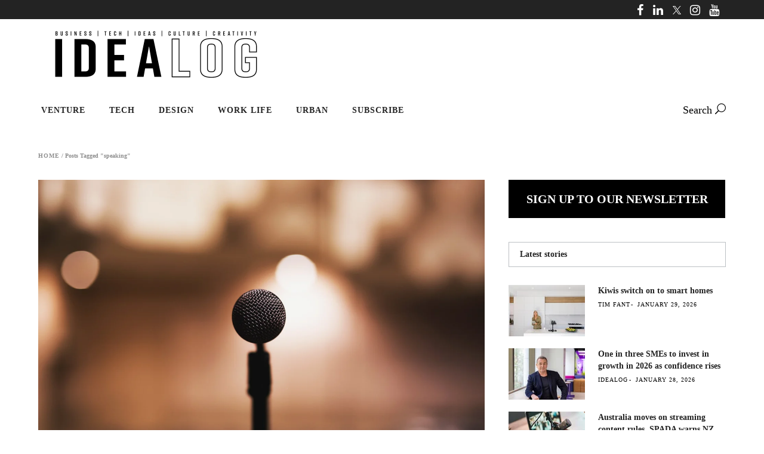

--- FILE ---
content_type: text/html; charset=utf-8
request_url: https://www.google.com/recaptcha/api2/aframe
body_size: 183
content:
<!DOCTYPE HTML><html><head><meta http-equiv="content-type" content="text/html; charset=UTF-8"></head><body><script nonce="5mqP6prNb2-NwSr7vm6juA">/** Anti-fraud and anti-abuse applications only. See google.com/recaptcha */ try{var clients={'sodar':'https://pagead2.googlesyndication.com/pagead/sodar?'};window.addEventListener("message",function(a){try{if(a.source===window.parent){var b=JSON.parse(a.data);var c=clients[b['id']];if(c){var d=document.createElement('img');d.src=c+b['params']+'&rc='+(localStorage.getItem("rc::a")?sessionStorage.getItem("rc::b"):"");window.document.body.appendChild(d);sessionStorage.setItem("rc::e",parseInt(sessionStorage.getItem("rc::e")||0)+1);localStorage.setItem("rc::h",'1769770730946');}}}catch(b){}});window.parent.postMessage("_grecaptcha_ready", "*");}catch(b){}</script></body></html>